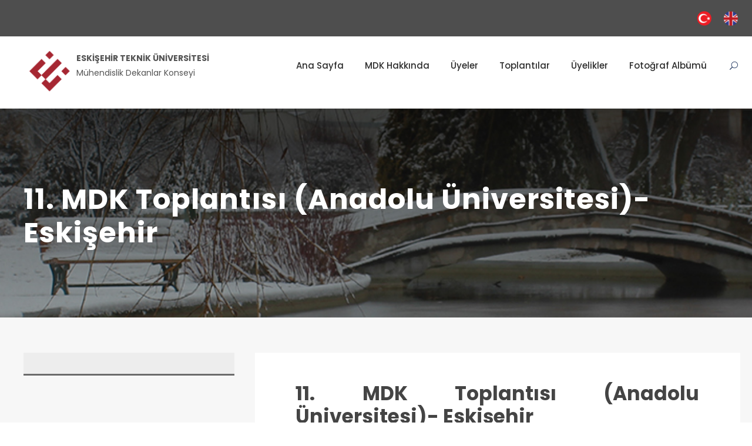

--- FILE ---
content_type: text/html; charset=utf-8
request_url: https://mdk.eskisehir.edu.tr/tr/Icerik/Detay/11-mdk-toplantisi-anadolu-universitesi-eskisehir
body_size: 12202
content:
<!DOCTYPE html>
<html lang="tr" dir="ltr">
<head>
    <meta charset="UTF-8">
    <meta name="viewport" content="width=device-width, initial-scale=1">
    <title>11. MDK Toplantısı (Anadolu &#220;niversitesi)- Eskişehir</title>
    <link rel="icon" type="image/png" sizes="16x16" href="/images/favicon-estu.png">
    <link rel='stylesheet' href='/plugins/goodlayers-core/plugins/combine/style.css' type='text/css' media='all' />
    <link rel='stylesheet' href='/plugins/goodlayers-core/include/css/page-builder.css' type='text/css' media='all' />
    <link rel='stylesheet' href='/plugins/revslider/public/assets/css/settings.css' type='text/css' media='all' />
    <link rel='stylesheet' href='/css/style-core.css' type='text/css' media='all' />
    <link rel='stylesheet' href='/css/kingster-style-custom.css' type='text/css' media='all' />
    <link href="https://fonts.googleapis.com/css?family=Playfair+Display:700%2C400" rel="stylesheet" property="stylesheet" type="text/css" media="all">
    <link rel='stylesheet' href='https://fonts.googleapis.com/css?family=Poppins%3A100%2C100italic%2C200%2C200italic%2C300%2C300italic%2Cregular%2Citalic%2C500%2C500italic%2C600%2C600italic%2C700%2C700italic%2C800%2C800italic%2C900%2C900italic%7CABeeZee%3Aregular%2Citalic&amp;subset=latin%2Clatin-ext%2Cdevanagari&amp;ver=5.0.3' type='text/css' media='all' />
    <link href="/Content/bootstrapModal.min.css" rel="stylesheet" />
    <link href="/Content/kutuphane/style.css" rel="stylesheet" />
    <style>
        body {
            background: #fff;
        }

        .box {
            transition: box-shadow .3s;
            width: 200px;
            height: 150px;
            marjin: 50px;
            border-radius: 30px;
            background: #fff;
            float: left;
        }

        .boxdis {
            border-radius: 30px !important;
        }

        .box:hover {
            box-shadow: 0 0 50px rgba(107,107,107,.5);
        }
    </style>

</head>
<body class="home page-template-default page page-id-2039 gdlr-core-body woocommerce-no-js tribe-no-js kingster-body kingster-body-front kingster-full  kingster-with-sticky-navigation  kingster-blockquote-style-1 gdlr-core-link-to-lightbox">
    <div class="kingster-mobile-header-wrap">
        <div class="kingster-mobile-header kingster-header-background kingster-style-slide kingster-sticky-mobile-navigation " id="kingster-mobile-header">
            <div class="kingster-mobile-header-container kingster-container clearfix">
                <div class="kingster-logo  kingster-item-pdlr">
                        <div class="row">
                            
                            <a href="https://www.eskisehir.edu.tr/">
                                <img style="width:90px; float:left" src="/images/logo-tek.png" alt="" />
                            </a>

                            <a href="https://www.eskisehir.edu.tr/" style=" color:#545454; text-decoration:none">
                                <span style="font-size: 18px; line-height: 20px;  font-weight: bold; text-transform: uppercase;"> Eskişehir Teknik &#220;niversitesi </span>
                                <br />
                                <span style="font-size: 18px; line-height: 20px;  "> M&#252;hendislik Dekanlar Konseyi </span>

                            </a>
                        </div>
                </div>
                


<div class="kingster-mobile-menu-right">
    <div class="kingster-main-menu-search" id="kingster-mobile-top-search"><i class="fa fa-search"></i></div>
    <div class="kingster-top-search-wrap">
        <div class="kingster-top-search-close"></div>
        <div class="kingster-top-search-row">
            <div class="kingster-top-search-cell">
                <form role="search" method="get" class="search-form" action="/tr/Ara">
                    <input type="text" class="search-field kingster-title-font" placeholder="Ara..." value="" name="s">
                    <div class="kingster-top-search-submit"><i class="fa fa-search"></i></div>
                    <input type="submit" class="search-submit" value="Search">
                    <div class="kingster-top-search-close"><i class="icon_close"></i></div>
                </form>
            </div>
        </div>
    </div>
    <div class="kingster-mobile-menu">
        <a class="kingster-mm-menu-button kingster-mobile-menu-button kingster-mobile-button-hamburger" href="#kingster-mobile-menu"><span></span></a>
        <div class="kingster-mm-menu-wrap kingster-navigation-font" id="kingster-mobile-menu" data-slide="right">
            <ul id="menu-main-navigation" class="m-menu">
                        <li class="menu-item " data-size="15">

                <a href="/tr/">Ana Sayfa</a>
            
        </li>
        <li class="menu-item menu-item-has-children" data-size="15">

                <a href="/tr/">MDK Hakkında</a>
                                        <ul class="sub-menu">
                                        <li class="menu-item " data-size="15">

                <a href="/tr/Icerik/Detay/tarihce">Tarih&#231;e</a>
            
        </li>
        <li class="menu-item " data-size="15">

                <a href="/tr/Icerik/Detay/amac">Ama&#231;</a>
            
        </li>
        <li class="menu-item " data-size="15">

                <a href="/tr/Icerik/Detay/mdk-genel-sekreterinin-mesaji">MDK Genel Sekreterinin Mesajı</a>
            
        </li>
        <li class="menu-item " data-size="15">

                <a href="/tr/Icerik/Detay/yonerge-ve-kurul-kararlari">Y&#246;nerge ve Kurul Kararları</a>
            
        </li>
        <li class="menu-item " data-size="15">

                <a href="/tr/Icerik/Detay/yurutme-kurulu">Y&#252;r&#252;tme Kurulu</a>
            
        </li>
        <li class="menu-item " data-size="15">

                <a href="/tr/Icerik/Detay/stratejik-plan">Stratejik Plan</a>
            
        </li>
        <li class="menu-item " data-size="15">

                <a href="/tr/Icerik/Detay/onceki-mdk-genel-sekreterleri">&#214;nceki MDK Genel Sekreterleri</a>
            
        </li>
        <li class="menu-item " data-size="15">

                <a href="/tr/Icerik/Detay/komisyon-raporlari">Komisyon Raporları</a>
            
        </li>
        <li> <a href="/tr">T&#252;rk&#231;e </a></li>
        <li> <a href="/en">English </a></li>

                            </ul>

        </li>
        <li class="menu-item " data-size="15">

                <a href="/tr/Icerik/Detay/uyeler">&#220;yeler</a>
            
        </li>
        <li class="menu-item " data-size="15">

                <a href="/tr/Icerik/Detay/toplantilar">Toplantılar</a>
            
        </li>
        <li class="menu-item " data-size="15">

                <a href="/tr/Icerik/Detay/uyelikler">&#220;yelikler</a>
            
        </li>
        <li class="menu-item " data-size="15">

                <a href="/tr/Icerik/Detay/fotograf-albumu">Fotoğraf Alb&#252;m&#252;</a>
            
        </li>
        <li> <a href="/tr">T&#252;rk&#231;e </a></li>
        <li> <a href="/en">English </a></li>

            </ul>
        </div>
    </div>
</div>



            </div>
        </div>
    </div>
    <div class="kingster-body-outer-wrapper ">
        <div class="kingster-body-wrapper clearfix  kingster-with-frame">
            <div class="kingster-top-bar">
                <div class="kingster-top-bar-background"></div>
                <div class="kingster-top-bar-container kingster-container ">
                    <div class="kingster-top-bar-container-inner clearfix">
                        <div class="kingster-top-bar-left kingster-item-pdlr"> </div>
                        <div class="kingster-top-bar-right kingster-item-pdlr">
                            <ul id="kingster-top-bar-menu" class="sf-menu kingster-top-bar-menu kingster-top-bar-right-menu">
                                
                                <li class="menu-item kingster-normal-menu"><a href="/tr" target=""><img alt="Türkçe" src="/images/tr.png" style="width:25px;" /></a></li>
                                <li class="menu-item kingster-normal-menu"><a href="/en" target=""><img alt="English" src="/images/eng.png" style="width:25px;" /></a></li>
                                
                            </ul>
                            
                        </div>
                    </div>
                </div>
            </div>
        </div>
    </div>
    <header class="kingster-header-wrap kingster-header-style-plain  kingster-style-menu-right kingster-sticky-navigation kingster-style-fixed" data-navigation-offset="75px">
        <div class="kingster-header-background"></div>
        <div class="kingster-header-container  kingster-container">
            <div class="kingster-header-container-inner clearfix">
                <div class="kingster-logo  kingster-item-pdlr">
                        <div class="row">
                            

                            <a href="https://www.eskisehir.edu.tr/">
                                <img style="width:90px; float:left" src="/images/logo-tek.png" alt="" />
                            </a>

                            <a href="https://www.eskisehir.edu.tr/" style=" color:#545454; text-decoration:none">
                                <span style="font-size: 14px; line-height: 20px; font-weight: bold; text-transform: uppercase;"> Eskişehir Teknik &#220;niversitesi </span>
                                <br />
                                <span style="font-size: 14px; line-height: 20px; "> M&#252;hendislik Dekanlar Konseyi </span>

                            </a>
                        </div>
                </div>
                

<div class="kingster-navigation kingster-item-pdlr clearfix ">
    <div class="kingster-main-menu" id="kingster-main-menu">
        <ul id="menu-main-navigation-1" class="sf-menu">
               <li class="menu-item  kingster-normal-menu" data-size="15">

        <a href="/tr/">Ana Sayfa</a>
    
</li>
   <li class="menu-item menu-item-has-children kingster-normal-menu" data-size="15">

        <a href="/tr/">MDK Hakkında</a>
                        <ul class="sub-menu">
                           <li class="menu-item  kingster-normal-menu" data-size="15">

        <a href="/tr/Icerik/Detay/tarihce">Tarih&#231;e</a>
    
</li>
   <li class="menu-item  kingster-normal-menu" data-size="15">

        <a href="/tr/Icerik/Detay/amac">Ama&#231;</a>
    
</li>
   <li class="menu-item  kingster-normal-menu" data-size="15">

        <a href="/tr/Icerik/Detay/mdk-genel-sekreterinin-mesaji">MDK Genel Sekreterinin Mesajı</a>
    
</li>
   <li class="menu-item  kingster-normal-menu" data-size="15">

        <a href="/tr/Icerik/Detay/yonerge-ve-kurul-kararlari">Y&#246;nerge ve Kurul Kararları</a>
    
</li>
   <li class="menu-item  kingster-normal-menu" data-size="15">

        <a href="/tr/Icerik/Detay/yurutme-kurulu">Y&#252;r&#252;tme Kurulu</a>
    
</li>
   <li class="menu-item  kingster-normal-menu" data-size="15">

        <a href="/tr/Icerik/Detay/stratejik-plan">Stratejik Plan</a>
    
</li>
   <li class="menu-item  kingster-normal-menu" data-size="15">

        <a href="/tr/Icerik/Detay/onceki-mdk-genel-sekreterleri">&#214;nceki MDK Genel Sekreterleri</a>
    
</li>
   <li class="menu-item  kingster-normal-menu" data-size="15">

        <a href="/tr/Icerik/Detay/komisyon-raporlari">Komisyon Raporları</a>
    
</li>

                    </ul>

</li>
   <li class="menu-item  kingster-normal-menu" data-size="15">

        <a href="/tr/Icerik/Detay/uyeler">&#220;yeler</a>
    
</li>
   <li class="menu-item  kingster-normal-menu" data-size="15">

        <a href="/tr/Icerik/Detay/toplantilar">Toplantılar</a>
    
</li>
   <li class="menu-item  kingster-normal-menu" data-size="15">

        <a href="/tr/Icerik/Detay/uyelikler">&#220;yelikler</a>
    
</li>
   <li class="menu-item  kingster-normal-menu" data-size="15">

        <a href="/tr/Icerik/Detay/fotograf-albumu">Fotoğraf Alb&#252;m&#252;</a>
    
</li>

        </ul>
        <div class="kingster-navigation-slide-bar" id="kingster-navigation-slide-bar"></div>
    </div>
    <div class="kingster-main-menu-right-wrap clearfix ">
        <div class="kingster-main-menu-search" id="kingster-top-search"><i class="icon_search"></i></div>
        <div class="kingster-top-search-wrap">
            <div class="kingster-top-search-close"></div>
            <div class="kingster-top-search-row">
                <div class="kingster-top-search-cell">
                    <form role="search" method="get" class="search-form" action="/tr/Ara">
                        <input type="text" class="search-field kingster-title-font" placeholder="Ara..." value="" name="s">
                        <div class="kingster-top-search-submit"><i class="fa fa-search"></i></div>
                        <input type="submit" class="search-submit" value="Search">
                        <div class="kingster-top-search-close"><i class="icon_close"></i></div>
                    </form>
                </div>
            </div>
        </div>
    </div>
</div>




            </div>
        </div>
    </header>
    <div class="kingster-page-wrapper" id="kingster-page-wrapper">
        <div class="gdlr-core-page-builder-body" style="text-align:justify;">
            


<div class="kingster-page-title-wrap  kingster-style-medium kingster-left-align">
    <div class="kingster-header-transparent-substitute"></div>
    <div class="kingster-page-title-overlay"></div>
    <div class="kingster-page-title-container kingster-container">
        <div class="kingster-page-title-content kingster-item-pdlr">
            
            <h1 class="kingster-page-title">11. MDK Toplantısı (Anadolu &#220;niversitesi)- Eskişehir</h1>
        </div>
    </div>
</div>
<div class="kingster-page-wrapper" id="kingster-page-wrapper">
    <div class="gdlr-core-page-builder-body" style="background-color:#f7f7f7">
        <div class="gdlr-core-pbf-sidebar-wrapper ">
            <div class="gdlr-core-pbf-sidebar-container gdlr-core-line-height-0 clearfix gdlr-core-js gdlr-core-container">
                <div class="gdlr-core-pbf-sidebar-content  gdlr-core-column-40 gdlr-core-pbf-sidebar-padding gdlr-core-line-height gdlr-core-column-extend-right">
                    <div class="gdlr-core-pbf-background-wrap"></div>
                    <div class="gdlr-core-pbf-sidebar-content-inner" style="background-color: #ffffff ;">
                        <div class="gdlr-core-pbf-element">
                            <div class="gdlr-core-blog-item gdlr-core-item-pdb clearfix  gdlr-core-style-blog-full-with-frame" style="padding-bottom: 40px ;">
                                <div class="gdlr-core-blog-item-holder gdlr-core-js-2 clearfix" data-layout="fitrows">





                                    <div class="gdlr-core-item-list gdlr-core-blog-full  gdlr-core-item-mglr gdlr-core-style-left">
                                        <div class="gdlr-core-blog-thumbnail gdlr-core-media-image  gdlr-core-opacity-on-hover gdlr-core-zoom-on-hover">
                                            
                                        </div>
                                        <div class="gdlr-core-blog-full-frame gdlr-core-skin-e-background">
                                            <div class="gdlr-core-blog-full-head clearfix">
                                                <div class="gdlr-core-blog-full-head-right">
                                                    <h3 class="gdlr-core-blog-title gdlr-core-skin-title" style="font-size: 33px ;font-weight: 700 ;letter-spacing: 0px ;"><a href="#">11. MDK Toplantısı (Anadolu &#220;niversitesi)- Eskişehir</a></h3>

                                                </div>
                                            </div>
                                            <div class="gdlr-core-blog-content">

                                                <div>
                                                    <p>
                                                        <div class="rtecenter"><span style="color: #800000;"><strong>11. MÜHENDİSLİK DEKANLARI KONSEYİ (MDK) Toplantısı&nbsp;</strong></span></div>

<div>&nbsp;</div>

<div><span style="color: #800000;"><strong>2 ARALIK 2005 CUMA ANADOLU ÜNİVERSİTESİ YUNUSEMRE KAMPUSU, KONGRE MERKEZİ&nbsp;</strong></span></div>

<div>&nbsp;</div>

<div><strong>08:30-09:00</strong> Kayıt</div>

<div><strong>09:00-09:45</strong> Açılış Konuşmaları</div>

<div><a href="/Uploads/mdk/files/mdk11acilis1.pdf" rel="noopener" target="_blank">Prof. Dr. Hasan Mandal (Anadolu Üniversitesi MF Dekanı)</a></div>

<div><a href="/Uploads/mdk/files/mdk11acilis.pdf" rel="noopener" target="_blank">Prof.Dr. Ali Rıza Kaylan (MDK Genel Sekreteri)&nbsp;</a></div>

<div><strong>09:45-10:15</strong> <a href="/Uploads/mdk/files/inovasyon_mdk11.pdf" rel="noopener" target="_blank">Üniversitelerin Üçüncü Misyonu(Inovasyon) Prof. Dr. Engin ATAÇ ( Anadolu Üniversitesi Rektörü )</a></div>

<div><strong>10:15-10:45 </strong>AB Müzakere Sürecinde Bilim ve Araştırma Bilgehan ÖZBAYLANLI (DPT Uzmanı)</div>

<div><strong>10:45-11:10</strong> Kahve Arası&nbsp;</div>

<div><strong>11:10-11:50</strong> <a href="/Uploads/mdk/files/hamitserbest.pdf" rel="noopener" target="_blank">Kurumsal Ar-Ge Yeteneğinin Arttırılması Prof.Dr. Hamit SERBEST (TÜBİTAK Başkan Danışmanı)&nbsp;</a></div>

<div><strong>11:50-12:30</strong> <a href="/Uploads/mdk/files/sam_mdk11.pdf" rel="noopener" target="_blank">Üniversite Sanayi İşbirliğinde Başarı Öyküsü Seramik Araştırma Merkezi &nbsp;Prof. Dr. Ferhat KARA (TÜBİTAK-SAM Müdürü)</a></div>

<div><strong>12:30</strong> Toprak Seramik Fabrikasına hareket</div>

<div><strong>13:00-13:45</strong> Öğle Yemeği</div>

<div><strong>13:45-14:30 </strong>Fabrika Tanıtımı ve Ziyareti</div>

<div><strong>15:00-16:45</strong> Panel : Üniversite Sanayi İşbirliği&nbsp;</div>

<div>Moderatör: Mahmut KİPER (TÜBİTAK-TİDEB)</div>

<div>Panelistler: Savaş ÖZAYDEMİR (ESO Başkanı)</div>

<div>Prof. Dr. Ersan PÜTÜN (SAM YK Başkanı)</div>

<div>Nazmiye VURAL (Toprak Seramik Genel Müdürü)</div>

<div><strong>16:45-17:00</strong> Kahve Arası</div>

<div><strong>17:00-18:30 </strong>Fakültelerimizin Ortak Problemleri ve Çözüm Arayışları I</div>

<div>Moderatör: Prof. Dr. Ali Rıza Kaylan&nbsp;</div>

<div><strong>18:30-18:45</strong> 12. MDK ve II. Ulusal Mühendislik Kongresi Tanıtımı</div>

<div><strong>19:00-20:30 </strong>Prolonj Kokteyl (Akademik Kulüp)</div>

<div><strong>20:30</strong> Konser - Toros CAN (Piyano Resitali ) - (AKM)&nbsp;</div>

<div>&nbsp;</div>

<div><span style="color: #800000;"><strong>03 ARALIK 2005 CUMARTESİ İKİ EYLÜL KAMPUSU, MÜHENDİSLİK-MİMARLIK FAKÜLTESİ, SEMİNER SALONU</strong></span></div>

<div>&nbsp;</div>

<div><strong>09:00-09:30</strong> <a href="/Uploads/mdk/files/yodek_mdk11.pdf" rel="noopener" target="_blank">Yükseköğretim Kurumlarında Akademik Değerlendirme ve Kalite Geliştirme Prof. Dr. Haluk GÜRGEN (Anadolu Üniversitesi, Rektör Yardımcısı)</a></div>

<div><strong>09:30- 10:30</strong> <a href="/Uploads/mdk/files/EFQMModel.pdf" rel="noopener" target="_blank">Yükseköğretimde Toplam Kalite Yönetimi (EFQM Modeli) Dr. Aydın KOSOVA (KalDer Ulusal Kalite Ödülü Sekreteri)</a></div>

<div><strong>10:30-11:00</strong> Kahve Arası&nbsp;</div>

<div><strong>11:00-12:00</strong> <a href="/Uploads/mdk/files/MUDEK-MDK11.pdf" rel="noopener" target="_blank">MÜDEK Çalışmaları&nbsp;Prof. Dr. Ayşe ERDEM ŞENATALAR (MÜDEK Başkanı)</a></div>

<div><strong>12:00-12:30 </strong>Fakülte Ziyareti&nbsp;</div>

<div><strong>12:45</strong> TUSAŞ Fabrikasına hareket</div>

<div><strong>13:00-13:30</strong> Öğle Yemeği&nbsp;</div>

<div><strong>13:30- 14:15</strong> Fabrika Tanıtımı ve Ziyareti&nbsp;</div>

<div>&nbsp;</div>

<div><strong><span style="color: #800000;">ANADOLU ÜNİVERSİTESİ YUNUSEMRE KAMPUSU, KONGRE MERKEZİ&nbsp;</span></strong></div>

<div>&nbsp;</div>

<div><strong>14:45-16:00 </strong>Fakültelerimizin Ortak Problemleri ve Çözüm Arayışları II</div>

<div><strong>16:00-16:30</strong> Değerlendirme ve Kapanış</div>

                                                    </p>

                                                </div>
                                            </div>
                                        </div>
                                    </div>
                                </div>

                            </div>
                        </div>
                        <div class="gdlr-core-pbf-wrapper-container clearfix gdlr-core-pbf-wrapper-full">


                        </div>
                    </div>
                </div>
                <div class="gdlr-core-pbf-sidebar-left gdlr-core-column-extend-left  kingster-sidebar-area gdlr-core-column-20 gdlr-core-pbf-sidebar-padding  gdlr-core-line-height" style="padding: 60px 30px 30px 0px;">
                    <div class="gdlr-core-pbf-background-wrap" style="background-color: #f7f7f7 ;"></div>
                    <div class="gdlr-core-sidebar-item gdlr-core-item-pdlr">

                        <div id="gdlr-core-recent-post-widget-1" class="widget widget_gdlr-core-recent-post-widget kingster-widget">
                            <h3 class="kingster-widget-title"></h3><span class="clear"></span>
                            <div class="gdlr-core-recent-post-widget-wrap gdlr-core-style-1">
                            </div>
                        </div>

                    </div>
                </div>
            </div>
        </div>
    </div>
</div>
        </div>
    </div>
    






<!--<div class="gdlr-core-pbf-wrapper " style="padding: 30px 0px 0px 0px">
    <div class="gdlr-core-pbf-background-wrap" id="div_1dd7_108" style="background-color: #870c0c;">&nbsp;</div>

    <div class="gdlr-core-pbf-wrapper-content gdlr-core-js ">
        <div class="gdlr-core-pbf-wrapper-container clearfix gdlr-core-container-custom" id="div_1dd7_109">
            <div class="gdlr-core-pbf-element">
                <div class="gdlr-core-gallery-item gdlr-core-item-pdb clearfix  gdlr-core-gallery-item-style-grid" id="div_1dd7_110">
                    <div class="gdlr-core-gallery-item-holder gdlr-core-js-2 clearfix" data-layout="fitrows">
                        <div class="gdlr-core-gallery-item gdlr-core-item-pdb clearfix  gdlr-core-gallery-item-style-scroll gdlr-core-item-pdlr ">
                            <div class="gdlr-core-sly-slider gdlr-core-js-2 gdlr-core-after-init" style="overflow: hidden;">-->
                                <!-- <ul class="slides" style="transform: translateZ(0px) translateX(-2873px); width: 4097px; background-color: #4E4E4E;"> -->
                                <!--<ul class="slides" data-uw-styling-context="true" style="transform: translateZ(0px) translateX(0px); width: 1923px; background-color: rgb(135, 12, 12);">

                                    <li class="gdlr-core-gallery-list gdlr-core-item-mglr">
                                        <div class="gdlr-core-media-image" style="height: 100px ;"><a href="https://akts.eskisehir.edu.tr/" target="blank"><img alt="" height="100" sizes="(max-width: 767px) 100vw, 100vw" src="/Uploads/www/images/icons/akts.png" width="100" /></a></div>
                                    </li>
                                    <li class="gdlr-core-gallery-list gdlr-core-item-mglr active" data-uw-styling-context="true">
                                        <div class="gdlr-core-media-image" data-uw-styling-context="true" style="height: 100px ;"><a data-uw-styling-context="true" href="https://www.eskisehir.edu.tr/tr/Icerik/Detay/universite-ders-katalogu" target="blank"><img alt="" data-uw-styling-context="true" height="100" sizes="(max-width: 767px) 100vw, 100vw" src="/Uploads/www/images/icons/universiteders.png" width="100" /></a></div>
                                    </li>
                                    <li class="gdlr-core-gallery-list gdlr-core-item-mglr active">
                                        <div class="gdlr-core-media-image" style="height: 100px ;"><a href="https://mezun.eskisehir.edu.tr" target="blank"><img alt="" height="100" sizes="(max-width: 767px) 100vw, 100vw" src="/Uploads/www/images/icons/mezunbilgi.png" width="100" /></a></div>
                                    </li>
                                    <li class="gdlr-core-gallery-list gdlr-core-item-mglr">
                                        <div class="gdlr-core-media-image" style="height: 100px ;"><a href="https://edb.eskisehir.edu.tr" target="blank"><img alt="" height="100" sizes="(max-width: 767px) 100vw, 100vw" src="/Uploads/www/images/icons/engelsizestu.png" width="100" /></a></div>
                                    </li>
                                    <li class="gdlr-core-gallery-list gdlr-core-item-mglr">
                                        <div class="gdlr-core-media-image" style="height: 100px ;"><a href="https://eskisehir.edu.tr/tr/Icerik/Detay/ogrenci-kulupleri-2" target="blank"><img alt="" height="100" sizes="(max-width: 767px) 100vw, 100vw" src="/Uploads/www/images/icons/ogrencikulup.png" width="100" /></a></div>
                                    </li>
                                    <li class="gdlr-core-gallery-list gdlr-core-item-mglr">
                                        <div class="gdlr-core-media-image" style="height: 100px ;"><a href="https://uib.eskisehir.edu.tr/" target="blank"><img alt="" height="100" sizes="(max-width: 767px) 100vw, 100vw" src="/Uploads/www/images/icons/uib.png" width="100" /></a></div>
                                    </li>
                                    <li class="gdlr-core-gallery-list gdlr-core-item-mglr">
                                        <div class="gdlr-core-media-image" style="height: 100px ;"><a href="https://studyinturkey.gov.tr" target="blank"><img alt="" height="100" sizes="(max-width: 767px) 100vw, 100vw" src="/Uploads/www/images/icons/study%20in%20turkey%20logo.png" width="100" /></a></div>
                                    </li>
                                    <li class="gdlr-core-gallery-list gdlr-core-item-mglr">
                                        <div class="gdlr-core-media-image" style="height: 100px ;"><a href="https://hph.eskisehir.edu.tr" target="blank"><img alt="" height="100" sizes="(max-width: 767px) 100vw, 100vw" src="/Uploads/www/images/icons/hph.png" width="100" /></a></div>
                                    </li>
                                    <li class="gdlr-core-gallery-list gdlr-core-item-mglr">
                                        <div class="gdlr-core-media-image" style="height: 100px ;"><a href="https://kalite.eskisehir.edu.tr" target="blank"><img alt="" height="100" sizes="(max-width: 767px) 100vw, 100vw" src="/Uploads/www/images/icons/kalite.png" width="100" /></a></div>
                                    </li>
                                    <li class="gdlr-core-gallery-list gdlr-core-item-mglr">
                                        <div class="gdlr-core-media-image" style="height: 100px ;"><a href="https://estuaktif.eskisehir.edu.tr" target="blank"><img alt="" height="100" sizes="(max-width: 767px) 100vw, 100vw" src="/Uploads/www/images/icons/estuaktif.png" width="100" /></a></div>
                                    </li>
                                    <li class="gdlr-core-gallery-list gdlr-core-item-mglr">
                                        <div class="gdlr-core-media-image" style="height: 100px ;"><a href="https://radyoestu.eskisehir.edu.tr/" target="blank"><img alt="" height="100" sizes="(max-width: 767px) 100vw, 100vw" src="/Uploads/www/images/icons/radyoestu.png" width="100" /></a></div>
                                    </li>
                                    <li class="gdlr-core-gallery-list gdlr-core-item-mglr">
                                        <div class="gdlr-core-media-image" style="height: 100px ;"><a href="https://eskisehir.edu.tr/tr/Icerik/Detay/covid-19-bilgilendirme-paneli" target="blank"><img alt="" height="100" sizes="(max-width: 767px) 100vw, 100vw" src="/Uploads/www/images/icons/covid19.png" width="100" /></a></div>
                                    </li>
                                    <li class="gdlr-core-gallery-list gdlr-core-item-mglr">
                                        <div class="gdlr-core-media-image" style="height: 100px ;"><a href="https://eskisehir.edu.tr/Icerik/Detay/akademik-kulup-yemek-menusu" target="blank"><img alt="" height="100" sizes="(max-width: 767px) 100vw, 100vw" src="/Uploads/www/images/icons/akademikkulup.png" width="100" /></a></div>
                                    </li>
                                    <li class="gdlr-core-gallery-list gdlr-core-item-mglr">
                                        <div class="gdlr-core-media-image" style="height: 100px ;"><a href="https://eskisehir.edu.tr/tr/Icerik/Detay/mevzuat-3" target="blank"><img alt="" height="100" sizes="(max-width: 767px) 100vw, 100vw" src="/Uploads/www/images/icons/mevzuat.png" width="100" /></a></div>
                                    </li>
                                    <li class="gdlr-core-gallery-list gdlr-core-item-mglr">
                                        <div class="gdlr-core-media-image" style="height: 100px ;"><a href="https://isys.eskisehir.edu.tr" target="blank"><img alt="" height="100" sizes="(max-width: 767px) 100vw, 100vw" src="/Uploads/www/images/icons/isteksikayet.png" width="100" /></a></div>
                                    </li>
                                    <li class="gdlr-core-gallery-list gdlr-core-item-mglr">
                                        <div class="gdlr-core-media-image" style="height: 100px ;"><a href="https://sai.eskisehir.edu.tr/" target="blank"><img alt="" height="100" sizes="(max-width: 767px) 100vw, 100vw" src="/Uploads/www/images/icons/satinalma.png" width="100" /></a></div>
                                    </li>
                                    <li class="gdlr-core-gallery-list gdlr-core-item-mglr">
                                        <div class="gdlr-core-media-image" style="height: 100px ;"><a href=""><img alt="" height="100" sizes="(max-width: 767px) 100vw, 100vw" src="/Uploads/www/images/icons/sikcasorulan.png" width="100" /></a></div>
                                    </li>
                                </ul>
                            </div>

                            <div class="gdlr-core-sly-scroll">
                                <div class="gdlr-core-sly-scroll-handle" style="transform: translateZ(0px) translateX(856px); width: 363px;">&nbsp;</div>
                            </div>
                        </div>
                    </div>
                </div>
            </div>
        </div>
    </div>
</div>-->

<footer>
    <div class="kingster-footer-wrapper ">
        <div class="kingster-footer-container kingster-container clearfix">
            <div class="kingster-footer-column kingster-item-pdlr kingster-column-15">
                <div id="text-2" class="widget widget_text kingster-widget">
                    <div class="textwidget">
                        <p>
                            <img src="/images/logo-alt-bilgi-beyaz.png" alt="" />
                            <br /> <span class="gdlr-core-space-shortcode" id="span_1dd7_10"></span>
                           
                            Eskişehir Teknik Üniversitesi<br> İki Eyl&#252;l Kamp&#252;s&#252; 26555, Tepebaşı/ESKİŞEHİR <br>
                        </p>
                        <p>
                            <span id="span_1dd7_11"> +90 222 213 77 77</span>
                            <br /> <span class="gdlr-core-space-shortcode" id="span_1dd7_12"></span>
                            <br /> <a id="a_1dd7_8" href="mailto:"></a>
                        </p>
                        <div class="gdlr-core-divider-item gdlr-core-divider-item-normal gdlr-core-left-align">
                            <div class="gdlr-core-divider-line gdlr-core-skin-divider" id="div_1dd7_111"></div>
                        </div>
                    </div>
                </div>
            </div>
        </div>
    </div>
    <div class="kingster-copyright-wrapper">
        <div class="kingster-copyright-container kingster-container clearfix">
            <div class="kingster-copyright-left kingster-item-pdlr">2026 &copy; T&#252;m hakları saklıdır. Eskişehir Teknik &#220;niversitesi </div>
            <div class="kingster-copyright-right kingster-item-pdlr">
                <div class="gdlr-core-social-network-item gdlr-core-item-pdb  gdlr-core-none-align" id="div_1dd7_112">
                </div>
            </div>
        </div>
    </div>
</footer>

    </div>
    </div>

    




    <script type='text/javascript' src='/Scripts/jquery-2.2.4.min.js'></script> <!--Replaced-->
    <script type='text/javascript' src='/Scripts/jquery.validate.min.js'></script><!--Replaced-->
    <script type='text/javascript' src='/Scripts/jquery.validate.unobtrusive.min.js'></script> <!--Replaced-->
    <script type='text/javascript' src='/Scripts/jquery.unobtrusive-ajax.min.js'></script> <!--Replaced-->

    <script type='text/javascript' src='/js/jquery/jquery-migrate.min.js'></script>
    <script type='text/javascript' src='/plugins/revslider/public/assets/js/jquery.themepunch.tools.min.js'></script>
    <script type='text/javascript' src='/plugins/revslider/public/assets/js/jquery.themepunch.revolution.min.js'></script>
    <script type="text/javascript" src="/plugins/revslider/public/assets/js/extensions/revolution.extension.slideanims.min.js"></script>
    <script type="text/javascript" src="/plugins/revslider/public/assets/js/extensions/revolution.extension.layeranimation.min.js"></script>
    <script type="text/javascript" src="/plugins/revslider/public/assets/js/extensions/revolution.extension.kenburn.min.js"></script>
    <script type="text/javascript" src="/plugins/revslider/public/assets/js/extensions/revolution.extension.navigation.min.js"></script>
    <script type="text/javascript" src="/plugins/revslider/public/assets/js/extensions/revolution.extension.parallax.min.js"></script>
    <script type="text/javascript" src="/plugins/revslider/public/assets/js/extensions/revolution.extension.actions.min.js"></script>
    <script type="text/javascript" src="/plugins/revslider/public/assets/js/extensions/revolution.extension.video.min.js"></script>
    <script src="/Scripts/bootstrap.min.js"></script>

    
    
    <script src="/Content/kutuphane/search_tab.js"></script>

    <script type="text/javascript">
        /*<![CDATA[*/
        function setREVStartSize(e) {
            try {
                e.c = jQuery(e.c);
                var i = jQuery(window).width(),
                    t = 9999,
                    r = 0,
                    n = 0,
                    l = 0,
                    f = 0,
                    s = 0,
                    h = 0;
                if (e.responsiveLevels && (jQuery.each(e.responsiveLevels, function (e, f) {
                    f > i && (t = r = f, l = e), i > f && f > r && (r = f, n = e)
                }), t > r && (l = n)), f = e.gridheight[l] || e.gridheight[0] || e.gridheight, s = e.gridwidth[l] || e.gridwidth[0] || e.gridwidth, h = i / s, h = h > 1 ? 1 : h, f = Math.round(h * f), "fullscreen" == e.sliderLayout) {
                    var u = (e.c.width(), jQuery(window).height());
                    if (void 0 != e.fullScreenOffsetContainer) {
                        var c = e.fullScreenOffsetContainer.split(",");
                        if (c) jQuery.each(c, function (e, i) {
                            u = jQuery(i).length > 0 ? u - jQuery(i).outerHeight(!0) : u
                        }), e.fullScreenOffset.split("%").length > 1 && void 0 != e.fullScreenOffset && e.fullScreenOffset.length > 0 ? u -= jQuery(window).height() * parseInt(e.fullScreenOffset, 0) / 100 : void 0 != e.fullScreenOffset && e.fullScreenOffset.length > 0 && (u -= parseInt(e.fullScreenOffset, 0))
                    }
                    f = u
                } else void 0 != e.minHeight && f < e.minHeight && (f = e.minHeight);
                e.c.closest(".rev_slider_wrapper").css({
                    height: f
                })
            } catch (d) {
                console.log("Failure at Presize of Slider:" + d)
            }
        }; /*]]>*/
    </script>
    <script>
        (function (body) {
            'use strict';
            body.className = body.className.replace(/\btribe-no-js\b/, 'tribe-js');
        })(document.body);
    </script>
    <script>
        var tribe_l10n_datatables = {
            "aria": {
                "sort_ascending": ": activate to sort column ascending",
                "sort_descending": ": activate to sort column descending"
            },
            "length_menu": "Show _MENU_ entries",
            "empty_table": "No data available in table",
            "info": "Showing _START_ to _END_ of _TOTAL_ entries",
            "info_empty": "Showing 0 to 0 of 0 entries",
            "info_filtered": "(filtered from _MAX_ total entries)",
            "zero_records": "No matching records found",
            "search": "Search:",
            "all_selected_text": "All items on this page were selected. ",
            "select_all_link": "Select all pages",
            "clear_selection": "Clear Selection.",
            "pagination": {
                "all": "All",
                "next": "Next",
                "previous": "Previous"
            },
            "select": {
                "rows": {
                    "0": "",
                    "_": ": Selected %d rows",
                    "1": ": Selected 1 row"
                }
            },
            "datepicker": {
                "dayNames": ["Sunday", "Monday", "Tuesday", "Wednesday", "Thursday", "Friday", "Saturday"],
                "dayNamesShort": ["Sun", "Mon", "Tue", "Wed", "Thu", "Fri", "Sat"],
                "dayNamesMin": ["S", "M", "T", "W", "T", "F", "S"],
                "monthNames": ["January", "February", "March", "April", "May", "June", "July", "August", "September", "October", "November", "December"],
                "monthNamesShort": ["January", "February", "March", "April", "May", "June", "July", "August", "September", "October", "November", "December"],
                "monthNamesMin": ["Jan", "Feb", "Mar", "Apr", "May", "Jun", "Jul", "Aug", "Sep", "Oct", "Nov", "Dec"],
                "nextText": "Next",
                "prevText": "Prev",
                "currentText": "Today",
                "closeText": "Done",
                "today": "Today",
                "clear": "Clear"
            }
        };
        var tribe_system_info = {
            "sysinfo_optin_nonce": "a32c675aaa",
            "clipboard_btn_text": "Copy to clipboard",
            "clipboard_copied_text": "System info copied",
            "clipboard_fail_text": "Press \"Cmd + C\" to copy"
        };
    </script>
    <script type="text/javascript">
        /*<![CDATA[*/
        function revslider_showDoubleJqueryError(sliderID) {
            var errorMessage = "Revolution Slider Error: You have some jquery.js library include that comes after the revolution files js include.";
            errorMessage += "<br> This includes make eliminates the revolution slider libraries, and make it not work.";
            errorMessage += "<br><br> To fix it you can:<br>&nbsp;&nbsp;&nbsp; 1. In the Slider Settings -> Troubleshooting set option:  <strong><b>Put JS Includes To Body</b></strong> option to true.";
            errorMessage += "<br>&nbsp;&nbsp;&nbsp; 2. Find the double jquery.js include and remove it.";
            errorMessage = "<span style='font-size:16px;color:#BC0C06;'>" + errorMessage + "</span>";
            jQuery(sliderID).show().html(errorMessage);
        } /*]]>*/
    </script>
    <script type='text/javascript' src='/plugins/goodlayers-core/plugins/combine/script.js'></script>
    <script type='text/javascript'>
        var gdlr_core_pbf = {
            "admin": "",
            "video": {
                "width": "640",
                "height": "360"
            },
            "ajax_url": "https:\/\/demo.goodlayers.com\/kingster\/wp-admin\/admin-ajax.php"
        };
    </script>
    <script type='text/javascript' src='/plugins/goodlayers-core/include/js/page-builder.js'></script>
    <script type='text/javascript' src='/js/jquery/ui/effect.min.js'></script>
    <script type='text/javascript'>
        var kingster_script_core = {
            "home_url": "https:\/\/demo.goodlayers.com\/kingster\/"
        };
    </script>
    <script type='text/javascript' src='/js/plugins.min.js'></script>
    <script>
        /*<![CDATA[*/
        var htmlDiv = document.getElementById("rs-plugin-settings-inline-css");
        var htmlDivCss = "";
        if (htmlDiv) {
            htmlDiv.innerHTML = htmlDiv.innerHTML + htmlDivCss;
        } else {
            var htmlDiv = document.createElement("div");
            htmlDiv.innerHTML = "<style>" + htmlDivCss + "</style>";
            document.getElementsByTagName("head")[0].appendChild(htmlDiv.childNodes[0]);
        } /*]]>*/
    </script>
    <script type="text/javascript">
        /*<![CDATA[*/
        if (setREVStartSize !== undefined) setREVStartSize({
            c: '#rev_slider_1_1',
            gridwidth: [1380],
            gridheight: [450],
            sliderLayout: 'auto'
        });
        var revapi1, tpj;
        (function () {
            if (!/loaded|interactive|complete/.test(document.readyState)) document.addEventListener("DOMContentLoaded", onLoad);
            else onLoad();
            function onLoad() {
                if (tpj === undefined) {
                    tpj = jQuery;
                    if ("off" == "on") tpj.noConflict();
                }
                if (tpj("#rev_slider_1_1").revolution == undefined) {
                    revslider_showDoubleJqueryError("#rev_slider_1_1");
                } else {
                    revapi1 = tpj("#rev_slider_1_1").show().revolution({
                        sliderType: "standard",
                        jsFileLocation: "//demo.goodlayers.com/kingster/wp-content/plugins/revslider/public/assets/js/",
                        sliderLayout: "auto",
                        dottedOverlay: "none",
                        delay: 9000,
                        navigation: {
                            keyboardNavigation: "off",
                            keyboard_direction: "horizontal",
                            mouseScrollNavigation: "off",
                            mouseScrollReverse: "default",
                            onHoverStop: "off",
                            touch: {
                                touchenabled: "on",
                                touchOnDesktop: "off",
                                swipe_threshold: 75,
                                swipe_min_touches: 1,
                                swipe_direction: "horizontal",
                                drag_block_vertical: false
                            },
                            arrows: {
                                style: "uranus",
                                enable: true,
                                hide_onmobile: true,
                                hide_under: 1500,
                                hide_onleave: true,
                                hide_delay: 200,
                                hide_delay_mobile: 1200,
                                tmp: '',
                                left: {
                                    h_align: "left",
                                    v_align: "center",
                                    h_offset: 20,
                                    v_offset: 0
                                },
                                right: {
                                    h_align: "right",
                                    v_align: "center",
                                    h_offset: 20,
                                    v_offset: 0
                                }
                            },
                            bullets: {
                                enable: true,
                                hide_onmobile: false,
                                hide_over: 1499,
                                style: "uranus",
                                hide_onleave: true,
                                hide_delay: 200,
                                hide_delay_mobile: 1200,
                                direction: "horizontal",
                                h_align: "center",
                                v_align: "bottom",
                                h_offset: 0,
                                v_offset: 30,
                                space: 7,
                                tmp: '<span class="tp-bullet-inner"></span>'
                            }
                        },
                        visibilityLevels: [1240, 1024, 778, 480],
                        gridwidth: 1380,
                        gridheight: 450,
                        lazyType: "none",
                        shadow: 0,
                        spinner: "off",
                        stopLoop: "off",
                        stopAfterLoops: -1,
                        stopAtSlide: -1,
                        shuffle: "off",
                        autoHeight: "off",
                        disableProgressBar: "on",
                        hideThumbsOnMobile: "off",
                        hideSliderAtLimit: 0,
                        hideCaptionAtLimit: 0,
                        hideAllCaptionAtLilmit: 0,
                        debugMode: false,
                        fallbacks: {
                            simplifyAll: "off",
                            nextSlideOnWindowFocus: "off",
                            disableFocusListener: false,
                        }
                    });
                };
            };
        }()); /*]]>*/
    </script>
    <script>
        /*<![CDATA[*/
        var htmlDivCss = unescape("%23rev_slider_1_1%20.uranus.tparrows%20%7B%0A%20%20width%3A50px%3B%0A%20%20height%3A50px%3B%0A%20%20background%3Argba%28255%2C255%2C255%2C0%29%3B%0A%20%7D%0A%20%23rev_slider_1_1%20.uranus.tparrows%3Abefore%20%7B%0A%20width%3A50px%3B%0A%20height%3A50px%3B%0A%20line-height%3A50px%3B%0A%20font-size%3A40px%3B%0A%20transition%3Aall%200.3s%3B%0A-webkit-transition%3Aall%200.3s%3B%0A%20%7D%0A%20%0A%20%20%23rev_slider_1_1%20.uranus.tparrows%3Ahover%3Abefore%20%7B%0A%20%20%20%20opacity%3A0.75%3B%0A%20%20%7D%0A%23rev_slider_1_1%20.uranus%20.tp-bullet%7B%0A%20%20border-radius%3A%2050%25%3B%0A%20%20box-shadow%3A%200%200%200%202px%20rgba%28255%2C%20255%2C%20255%2C%200%29%3B%0A%20%20-webkit-transition%3A%20box-shadow%200.3s%20ease%3B%0A%20%20transition%3A%20box-shadow%200.3s%20ease%3B%0A%20%20background%3Atransparent%3B%0A%20%20width%3A15px%3B%0A%20%20height%3A15px%3B%0A%7D%0A%23rev_slider_1_1%20.uranus%20.tp-bullet.selected%2C%0A%23rev_slider_1_1%20.uranus%20.tp-bullet%3Ahover%20%7B%0A%20%20box-shadow%3A%200%200%200%202px%20rgba%28255%2C%20255%2C%20255%2C1%29%3B%0A%20%20border%3Anone%3B%0A%20%20border-radius%3A%2050%25%3B%0A%20%20background%3Atransparent%3B%0A%7D%0A%0A%23rev_slider_1_1%20.uranus%20.tp-bullet-inner%20%7B%0A%20%20-webkit-transition%3A%20background-color%200.3s%20ease%2C%20-webkit-transform%200.3s%20ease%3B%0A%20%20transition%3A%20background-color%200.3s%20ease%2C%20transform%200.3s%20ease%3B%0A%20%20top%3A%200%3B%0A%20%20left%3A%200%3B%0A%20%20width%3A%20100%25%3B%0A%20%20height%3A%20100%25%3B%0A%20%20outline%3A%20none%3B%0A%20%20border-radius%3A%2050%25%3B%0A%20%20background-color%3A%20rgb%28255%2C%20255%2C%20255%29%3B%0A%20%20background-color%3A%20rgba%28255%2C%20255%2C%20255%2C%200.3%29%3B%0A%20%20text-indent%3A%20-999em%3B%0A%20%20cursor%3A%20pointer%3B%0A%20%20position%3A%20absolute%3B%0A%7D%0A%0A%23rev_slider_1_1%20.uranus%20.tp-bullet.selected%20.tp-bullet-inner%2C%0A%23rev_slider_1_1%20.uranus%20.tp-bullet%3Ahover%20.tp-bullet-inner%7B%0A%20transform%3A%20scale%280.4%29%3B%0A%20-webkit-transform%3A%20scale%280.4%29%3B%0A%20background-color%3Argb%28255%2C%20255%2C%20255%29%3B%0A%7D%0A");
        var htmlDiv = document.getElementById('rs-plugin-settings-inline-css');
        if (htmlDiv) {
            htmlDiv.innerHTML = htmlDiv.innerHTML + htmlDivCss;
        } else {
            var htmlDiv = document.createElement('div');
            htmlDiv.innerHTML = '<style>' + htmlDivCss + '</style>';
            document.getElementsByTagName('head')[0].appendChild(htmlDiv.childNodes[0]);
        } /*]]>*/
        $(function () {
            $('#PopupModal').modal('show');
        });
    </script>

    <!-- Google tag (gtag.js) -->
    <script async src="https://www.googletagmanager.com/gtag/js?id=G-MPRHPKY8XS"></script>
    <script>
        window.dataLayer = window.dataLayer || []; function gtag() { dataLayer.push(arguments); } gtag('js', new Date()); gtag('config', 'G-MPRHPKY8XS');</script>

</body>
</html>

--- FILE ---
content_type: text/css
request_url: https://mdk.eskisehir.edu.tr/Content/kutuphane/style.css
body_size: 1826
content:
#search-wrap {
	font:normal normal normal 100% 'Lato', Helvetica, sans-serif;
	text-align:center;
	background: #ffffff;
	margin: 0;
}


#wrapper {
	margin:0 auto;
	text-align:left;
	min-width:960px;
	max-width:1200px;
}

fieldset {
	border: 0;
	margin: 0;
	padding: 0;
}

#search-wrap
{
    background: #FFFFFF00;
    width: auto;
}

#search-main {
	height: 300px;
	background-color: #000;
	background-repeat: no-repeat;
	background-position: left center;
	clear: both;
  border-left: 15px solid #cccccc;
  border-right: 15px solid #cccccc;
}

#searchtabs {
	z-index: 100;
        padding-bottom:4px;
}
#searchtabs ul {
	margin: 0;
	padding: 0;
}
#searchtabs li {
	background: #57585A;
	list-style-type: none;
	display: inline;
	border-radius: 4px 4px 0 0 ;
	padding: 5px 1% 5px 1%;
	margin: 0;
        font-family: 'Lato', Helvetica, sans-serif;
	
	
	letter-spacing: 1px;
	z-index: 100;
        
}
#searchtabs li:hover {
	background: #7b0000;
	-webkit-transition: all 0.2s ease;
	-moz-transition: all 0.2s ease;
	-o-transition: all 0.2s ease;
        color: #fff;
}
#searchtabs li.active, #searchtabs li.active:hover {
	background: #7b0000;
	-webkit-transition: none;
	-moz-transition: none;
	-o-transition: none;
}
#searchtabs li.active  a { 
	color: #fff;
        text-decoration: none;
}
#searchtabs a:hover {
	text-decoration: none;
	text-shadow: 1px 1px 2px #777777;
        filter: dropshadow(color=#777777, offx=1, offy=1);
        color: #fff;
}
#searchtabs a {
	color:#fff;
        text-decoration: none;
}
 


#searchcontent {
	border-radius: 20px;
	position: relative;
	-moz-box-shadow: 2px 10px 10px 10px #666;
	-webkit-box-shadow: 2px 10px 10px 10px #666;
	box-shadow: 2px 10px 10px 10px #666;
        border-right: solid 15px #57585A;
}


#searchtop {
	border-radius: 4px 4px 0 0;
	padding: 10px;
	background: #7b0000;
	background: -moz-linear-gradient(top,  #7b0000 1%,#ffffff 50%,#ffffff 50%,#7b0000 100%); /* FF3.6+ */
	background: -webkit-gradient(linear, left top, left bottom, color-stop(1%,#7b0000), color-stop(50%,#ffffff), color-stop(50%,#ffffff), color-stop(100%,#7b0000)); /* Chrome,Safari4+ */
	background: -webkit-linear-gradient(top,  #7b0000 1%,#ffffff 50%,#ffffff 55%,#7b0000 100% 100%); /* Chrome10+,Safari5.1+ */
	background: -o-linear-gradient(top,  #7b0000 1%,#ffffff 50%,#ffffff 50%,#7b0000 100%); /* Opera 11.10+ */
	background: -ms-linear-gradient(top,  #7b0000 1%,#ffffff 50%,#ffffff 50%,#7b0000 100%); /* IE10+ */
	background: linear-gradient(to bottom,  #7b0000 1%,#ffffff 50%,#ffffff 50%,#7b0000 100%); /* W3C */
	filter: progid:DXImageTransform.Microsoft.gradient( startColorstr='#7b0000', endColorstr='#7b0000',GradientType=0 ); /* IE6-8 */
}
#searchtop img {
	margin-right: .5em;
}	
#searchtop p {
	font-family: 'Lato', Helvetica, sans-serif;
	font-size: 15px;
	color: #000000;
	display: inline;
        font-weight: 700;
}
#searchtop a:link, #searchtop a:visited {
	text-decoration: underline;
	color: #000;
}
#searchtop a:hover {
	color: #000;
	text-decoration:none;
}
#query {
	border-radius: 5px;
	border: 1px solid #BBB;
	height: 2.2em;
	box-shadow: inset 0 0 2px 1px #DDD;
	padding: 0 0 1px 5px;
	width: 80%;
}

.query {
	border-radius: 5px;
	border: 1px solid #BBB;
	height: 2.2em;
	box-shadow: inset 0 0 2px 1px #DDD;
	padding: 0 0 1px 5px;
	width: 80%;
}


.selectbox {
	border-radius: 5px;
	border: 1px solid #BBB;
	height: 2.24em;
	box-shadow: inset 0 0 2px 1px #DDD;
	padding: 0 0 1px 5px;
	width: 36%;
}
#searchbottom {
	border-radius: 0 0 4px 4px;
	padding: 10px; 
	border-top: 1px solid #eeeeee;
	
	background: #5980A1; /* Old browsers */
	background: -moz-linear-gradient(top,  #fff 1%,#7b0000 40%,#7b0000 80%,#fff 100%); /* FF3.6+ */
	background: -webkit-gradient(linear, left top, left bottom, color-stop(1%,#fff), color-stop(40%,#7b0000), color-stop(80%,#7b0000), color-stop(100%,#fff)); /* Chrome,Safari4+ */
	background: -webkit-linear-gradient(top,  #fff 1%,#7b0000 40%,#7b0000 80%,#fff 100%); /* Chrome10+,Safari5.1+ */
	background: -o-linear-gradient(top,  #fff 1%,#7b0000 40%,#7b0000 80%,#fff 100%); /* Opera 11.10+ */
	background: -ms-linear-gradient(top,  #fff 1%,#7b0000 40%,#7b0000 80%,#fff 100%); /* IE10+ */
	background: linear-gradient(to bottom,  #ffffff 1%,#7b0000 40%,#7b0000 80%,#ffffff 100%); /* W3C */
	filter: progid:DXImageTransform.Microsoft.gradient( startColorstr='#7b0000', endColorstr='#7b0000',GradientType=0 ); /* IE6-9 */
}
#searchbottom-links {
	list-style-type: none;
	display: inline;
	font-family: 'Lato', Helvetica, sans-serif;
	font-size: 13px;
        margin:-5px;
        list-style-type: none !important;
}
#searchbottom-links li {
	float: left;
	padding: 3px 1.2em 0 1.2em;
}
#searchbottom-links a:link, #searchbottom-links a:visited {
	color: white;
	text-decoration: underline;
	text-shadow: 1px 1px 2px rgba(0,0,0,.3)
}
#searchbottom-links a:hover {
	
	text-decoration: none;
}

.findbutton {
	-moz-box-shadow:inset 0px 1px 0px 0px #c7e0d4;
	-webkit-box-shadow:inset 0px 1px 0px 0px #c7e0d4;
	box-shadow:inset 0px 1px 0px 0px #c7e0d4;
	background-color:#57585A;
	-moz-border-radius:6px;
	-webkit-border-radius:6px;
	border-radius:6px;
	border:1px solid #57585A;
	
	display:inline-block;
	color:#fff;
	font-family:'Lato', Helvetica, sans-serif;
	font-size:0.8em;
	padding:5px 18px;
	text-decoration:none;
	text-shadow:1px 1px 0px #424744;
	margin-left: -2px;
}
.findbutton:hover {
	background: #11253e;
	-webkit-transition: all 0.2s ease;
	-moz-transition: all 0.2s ease;
	-o-transition: all 0.2s ease;
        cursor: pointer;
}
.findbutton:active {
	position:relative;
	top:1px;
}

.moredatabases {
	font-family: 'Lato', Helvetica, sans-serif;
	font-size: 12px;
	margin: 5px;
	color: white;
}
.moredatabases a:link, .moredatabases a:visited {
	color: white;
	padding: 3px;
	text-decoration: underline;
	text-shadow: 1px 1px 2px rgba(0,0,0,.3)
}
.moredatabases a:hover {
	background: rgba(0,0,0,.5);
	text-decoration: none;
}

--- FILE ---
content_type: application/javascript
request_url: https://mdk.eskisehir.edu.tr/Content/kutuphane/search_tab.js
body_size: 729
content:
$(function() {
    
    $( "#searchtabs ul li a" ).click(function(){
        
                        $( "#allli" ).removeClass("active").addClass("inactive");
                        $( "#alldiv" ).css("display","none");
                        
			$( "#catalogli" ).removeClass("active").addClass("inactive");
                        $( "#catalogdiv" ).css("display","none");
                        
                        $( "#journalsli" ).removeClass("active").addClass("inactive");
                        $( "#journalsdiv" ).css("display","none");
                        
                        $( "#booksli" ).removeClass("active").addClass("inactive");
                        $( "#booksdiv" ).css("display","none");
                       
                        $( "#articlesli" ).removeClass("active").addClass("inactive");
                        $( "#articlesdiv" ).css("display","none");
                       
                        $( "#thesisli" ).removeClass("active").addClass("inactive");
                        $( "#thesisdiv" ).css("display","none");
                        
                       
                        
             $( "#"+this.id+"li" ).removeClass("inactive").addClass("active");
                        $( "#"+this.id+"div" ).css("display","block");
        console.log(this.id);
        return false;
    });
});
        
      

